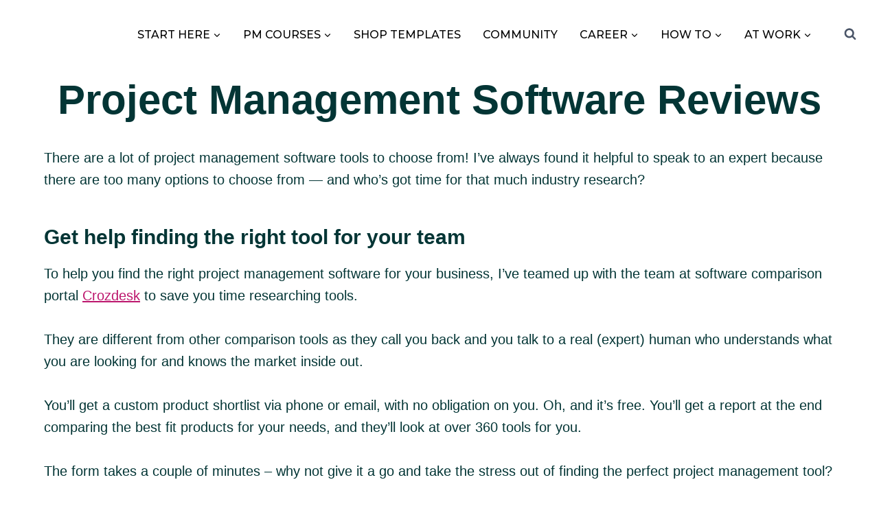

--- FILE ---
content_type: text/css
request_url: https://rebelsguidetopm.com/wp-content/cache/min/1/wp-content/plugins/worth-the-read/css/wtr.css?ver=1769160924
body_size: 312
content:
#wtr-progress{position:fixed;z-index:99999;overflow:hidden;transition:opacity 1s;opacity:1;-moz-box-shadow:0 0 2px 3px rgba(0,0,0,.12);-webkit-box-shadow:0 0 2px 3px rgba(0,0,0,.12);box-shadow:0 0 2px 3px rgba(0,0,0,.12)}#wtr-progress.transparent,#wtr-progress.noshadow{-moz-box-shadow:none;-webkit-box-shadow:none;box-shadow:none}#wtr-slider{position:relative;width:100%;height:100%;z-index:2;transition:background-color .8s}#wtr-progress.mute{opacity:.5}#wtr-progress-comments{position:absolute;width:100%;height:100%;z-index:1}#wtr-comments-end{position:relative;z-index:-999;top:-500px}#wtr-progress.top{left:0;width:100%}#wtr-progress.top.wtr-rtl{left:auto;right:0}#wtr-progress.top.shown{top:0!important}.admin-bar #wtr-progress.top.shown{top:32px!important}@media (max-width:782px){.admin-bar #wtr-progress.top.shown{top:46px!important}}@media (max-width:600px){.admin-bar #wtr-progress.top.shown{top:0px!important}}#wtr-progress.top #wtr-slider{top:0;left:-100%}#wtr-progress.top.wtr-rtl #wtr-slider{left:auto;right:-100%}#wtr-progress.bottom{left:0;width:100%}#wtr-progress.bottom.wtr-rtl{left:auto;right:0}#wtr-progress.bottom.shown{bottom:0!important}#wtr-progress.bottom #wtr-slider{bottom:0;left:-100%}#wtr-progress.bottom.wtr-rtl #wtr-slider{left:auto;right:-100%}#wtr-progress.left{top:0;height:100%}#wtr-progress.left.shown{left:0!important}#wtr-progress.left #wtr-slider{left:0;top:-100%}#wtr-progress.right{top:0;height:100%}#wtr-progress.right.shown{right:0!important}#wtr-progress.right #wtr-slider{right:0;top:-100%}.wtr-time-wrap{display:inline-block;margin:0 10px}.wtr-time-wrap.block,.wtr-time-wrap.before-content{display:block;margin:5px 0}